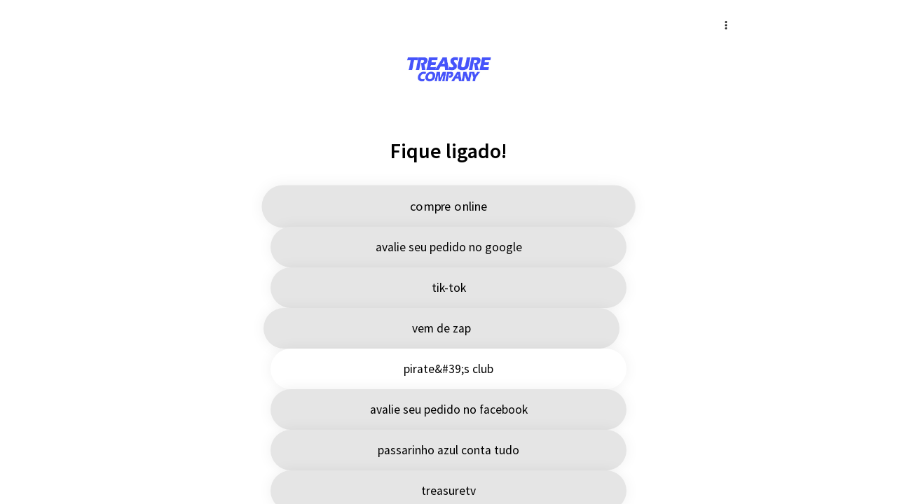

--- FILE ---
content_type: text/javascript
request_url: https://assets.linklist.bio/6dd452d8-7aeb-4bce-840c-b477cfb557d5/build/assets/IconX.vue_vue_type_script_setup_true_lang-071730d4.js
body_size: -127
content:
import{x as e}from"./icons-0da5d42d.js";import{g as s,o as n,k as r,m as o,U as c}from"./vuetify-9679af17.js";const a={xmlns:"http://www.w3.org/2000/svg",viewBox:"0 0 24 24",width:"192",height:"192"},_={fill:"currentColor"},i=["d"],f=s({__name:"IconX",setup(h){const t=e;return(m,p)=>(n(),r("svg",a,[o("g",_,[o("path",{d:c(t)},null,8,i)])]))}});export{f as _};


--- FILE ---
content_type: text/javascript
request_url: https://assets.linklist.bio/6dd452d8-7aeb-4bce-840c-b477cfb557d5/build/assets/VCardItem-aef34002.js
body_size: 166
content:
import{c as l}from"./createSimpleFunctional-13d8762a.js";import{b,c as A,u as I,a as c}from"./index-b7e08e10.js";import{aC as V,aZ as p,aB as f,P as t}from"./vuetify-9679af17.js";import{V as s}from"./VAvatar-c386da6d.js";const k=l("v-card-subtitle"),g=l("v-card-title"),C=V({appendAvatar:String,appendIcon:p,prependAvatar:String,prependIcon:p,subtitle:String,title:String,...b(),...A()},"VCardItem"),D=f()({name:"VCardItem",props:C(),setup(e,m){let{slots:a}=m;return I(()=>{var r;const d=!!(e.prependAvatar||e.prependIcon),u=!!(d||a.prepend),i=!!(e.appendAvatar||e.appendIcon),v=!!(i||a.append),o=!!(e.title||a.title),y=!!(e.subtitle||a.subtitle);return t("div",{class:["v-card-item",e.class],style:e.style},[u&&t("div",{key:"prepend",class:"v-card-item__prepend"},[a.prepend?t(c,{key:"prepend-defaults",disabled:!d,defaults:{VAvatar:{density:e.density,icon:e.prependIcon,image:e.prependAvatar}}},a.prepend):d&&t(s,{key:"prepend-avatar",density:e.density,icon:e.prependIcon,image:e.prependAvatar},null)]),t("div",{class:"v-card-item__content"},[o&&t(g,{key:"title"},{default:()=>{var n;return[((n=a.title)==null?void 0:n.call(a))??e.title]}}),y&&t(k,{key:"subtitle"},{default:()=>{var n;return[((n=a.subtitle)==null?void 0:n.call(a))??e.subtitle]}}),(r=a.default)==null?void 0:r.call(a)]),v&&t("div",{key:"append",class:"v-card-item__append"},[a.append?t(c,{key:"append-defaults",disabled:!i,defaults:{VAvatar:{density:e.density,icon:e.appendIcon,image:e.appendAvatar}}},a.append):i&&t(s,{key:"append-avatar",density:e.density,icon:e.appendIcon,image:e.appendAvatar},null)])])}),{}}});export{g as V,D as a,k as b};
